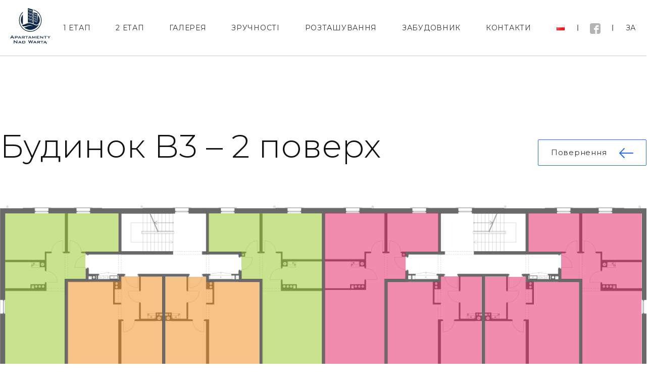

--- FILE ---
content_type: text/html; charset=UTF-8
request_url: https://apartamentynadwarta.pl/uk/floor/%D0%B1%D1%83%D0%B4%D0%B8%D0%BD%D0%BE%D0%BA-b3-2-%D0%BF%D0%BE%D0%B2%D0%B5%D1%80%D1%85/
body_size: 7393
content:
<!DOCTYPE html>
<html lang="uk">
<head>
	<meta charset="UTF-8">
	<link rel="pingback" href="https://apartamentynadwarta.pl/xmlrpc.php">
	<meta name="viewport" content="width=device-width, initial-scale=1.0">
	<title>Будинок B3 &#8211; 2 поверх &#8211; Квартири на річці Варта</title>
<meta name='robots' content='max-image-preview:large' />
<link rel="alternate" href="https://apartamentynadwarta.pl/uk/floor/%d0%b1%d1%83%d0%b4%d0%b8%d0%bd%d0%be%d0%ba-b3-2-%d0%bf%d0%be%d0%b2%d0%b5%d1%80%d1%85/" hreflang="uk" />
<link rel="alternate" href="https://apartamentynadwarta.pl/floor/budynek-b3-pietro-2/" hreflang="pl" />
<link rel='dns-prefetch' href='//fonts.googleapis.com' />
<link rel='dns-prefetch' href='//s.w.org' />
<link rel="alternate" type="application/rss+xml" title="Квартири на річці Варта &raquo; стрічка" href="https://apartamentynadwarta.pl/uk/feed/" />
<link rel="alternate" type="application/rss+xml" title="Квартири на річці Варта &raquo; Канал коментарів" href="https://apartamentynadwarta.pl/uk/comments/feed/" />
		<script type="text/javascript">
			window._wpemojiSettings = {"baseUrl":"https:\/\/s.w.org\/images\/core\/emoji\/13.1.0\/72x72\/","ext":".png","svgUrl":"https:\/\/s.w.org\/images\/core\/emoji\/13.1.0\/svg\/","svgExt":".svg","source":{"concatemoji":"https:\/\/apartamentynadwarta.pl\/wp-includes\/js\/wp-emoji-release.min.js?ver=5.8.12"}};
			!function(e,a,t){var n,r,o,i=a.createElement("canvas"),p=i.getContext&&i.getContext("2d");function s(e,t){var a=String.fromCharCode;p.clearRect(0,0,i.width,i.height),p.fillText(a.apply(this,e),0,0);e=i.toDataURL();return p.clearRect(0,0,i.width,i.height),p.fillText(a.apply(this,t),0,0),e===i.toDataURL()}function c(e){var t=a.createElement("script");t.src=e,t.defer=t.type="text/javascript",a.getElementsByTagName("head")[0].appendChild(t)}for(o=Array("flag","emoji"),t.supports={everything:!0,everythingExceptFlag:!0},r=0;r<o.length;r++)t.supports[o[r]]=function(e){if(!p||!p.fillText)return!1;switch(p.textBaseline="top",p.font="600 32px Arial",e){case"flag":return s([127987,65039,8205,9895,65039],[127987,65039,8203,9895,65039])?!1:!s([55356,56826,55356,56819],[55356,56826,8203,55356,56819])&&!s([55356,57332,56128,56423,56128,56418,56128,56421,56128,56430,56128,56423,56128,56447],[55356,57332,8203,56128,56423,8203,56128,56418,8203,56128,56421,8203,56128,56430,8203,56128,56423,8203,56128,56447]);case"emoji":return!s([10084,65039,8205,55357,56613],[10084,65039,8203,55357,56613])}return!1}(o[r]),t.supports.everything=t.supports.everything&&t.supports[o[r]],"flag"!==o[r]&&(t.supports.everythingExceptFlag=t.supports.everythingExceptFlag&&t.supports[o[r]]);t.supports.everythingExceptFlag=t.supports.everythingExceptFlag&&!t.supports.flag,t.DOMReady=!1,t.readyCallback=function(){t.DOMReady=!0},t.supports.everything||(n=function(){t.readyCallback()},a.addEventListener?(a.addEventListener("DOMContentLoaded",n,!1),e.addEventListener("load",n,!1)):(e.attachEvent("onload",n),a.attachEvent("onreadystatechange",function(){"complete"===a.readyState&&t.readyCallback()})),(n=t.source||{}).concatemoji?c(n.concatemoji):n.wpemoji&&n.twemoji&&(c(n.twemoji),c(n.wpemoji)))}(window,document,window._wpemojiSettings);
		</script>
		<style type="text/css">
img.wp-smiley,
img.emoji {
	display: inline !important;
	border: none !important;
	box-shadow: none !important;
	height: 1em !important;
	width: 1em !important;
	margin: 0 .07em !important;
	vertical-align: -0.1em !important;
	background: none !important;
	padding: 0 !important;
}
</style>
	<link rel='stylesheet' id='multi-basic-font-css'  href='//fonts.googleapis.com/css?family=Source+Sans+Pro&#038;display=swap&#038;ver=5.8.12' type='text/css' media='all' />
<link rel='stylesheet' id='multi-secondary-font-css'  href='//fonts.googleapis.com/css?family=Montserrat%3A700%2C600%2C400%2C300&#038;display=swap&#038;ver=5.8.12' type='text/css' media='all' />
<link rel='stylesheet' id='warta-basic-style-css'  href='https://apartamentynadwarta.pl/wp-content/themes/apartamenty-nad-warta/css/main.css?ver=5.8.12' type='text/css' media='all' />
<link rel='stylesheet' id='wp-block-library-css'  href='https://apartamentynadwarta.pl/wp-includes/css/dist/block-library/style.min.css?ver=5.8.12' type='text/css' media='all' />
<script type='text/javascript' src='https://apartamentynadwarta.pl/wp-includes/js/jquery/jquery.min.js?ver=3.6.0' id='jquery-core-js'></script>
<script type='text/javascript' src='https://apartamentynadwarta.pl/wp-includes/js/jquery/jquery-migrate.min.js?ver=3.3.2' id='jquery-migrate-js'></script>
<link rel="https://api.w.org/" href="https://apartamentynadwarta.pl/wp-json/" /><link rel="alternate" type="application/json" href="https://apartamentynadwarta.pl/wp-json/wp/v2/floor/1675" /><link rel="EditURI" type="application/rsd+xml" title="RSD" href="https://apartamentynadwarta.pl/xmlrpc.php?rsd" />
<link rel="wlwmanifest" type="application/wlwmanifest+xml" href="https://apartamentynadwarta.pl/wp-includes/wlwmanifest.xml" /> 
<meta name="generator" content="WordPress 5.8.12" />
<link rel="canonical" href="https://apartamentynadwarta.pl/uk/floor/%d0%b1%d1%83%d0%b4%d0%b8%d0%bd%d0%be%d0%ba-b3-2-%d0%bf%d0%be%d0%b2%d0%b5%d1%80%d1%85/" />
<link rel='shortlink' href='https://apartamentynadwarta.pl/?p=1675' />
<link rel="alternate" type="application/json+oembed" href="https://apartamentynadwarta.pl/wp-json/oembed/1.0/embed?url=https%3A%2F%2Fapartamentynadwarta.pl%2Fuk%2Ffloor%2F%25d0%25b1%25d1%2583%25d0%25b4%25d0%25b8%25d0%25bd%25d0%25be%25d0%25ba-b3-2-%25d0%25bf%25d0%25be%25d0%25b2%25d0%25b5%25d1%2580%25d1%2585%2F" />
<link rel="alternate" type="text/xml+oembed" href="https://apartamentynadwarta.pl/wp-json/oembed/1.0/embed?url=https%3A%2F%2Fapartamentynadwarta.pl%2Fuk%2Ffloor%2F%25d0%25b1%25d1%2583%25d0%25b4%25d0%25b8%25d0%25bd%25d0%25be%25d0%25ba-b3-2-%25d0%25bf%25d0%25be%25d0%25b2%25d0%25b5%25d1%2580%25d1%2585%2F&#038;format=xml" />
<link rel="icon" href="https://apartamentynadwarta.pl/wp-content/uploads/2020/02/cropped-phi_warta_granat-140x140.png" sizes="32x32" />
<link rel="icon" href="https://apartamentynadwarta.pl/wp-content/uploads/2020/02/cropped-phi_warta_granat-250x250.png" sizes="192x192" />
<link rel="apple-touch-icon" href="https://apartamentynadwarta.pl/wp-content/uploads/2020/02/cropped-phi_warta_granat-250x250.png" />
<meta name="msapplication-TileImage" content="https://apartamentynadwarta.pl/wp-content/uploads/2020/02/cropped-phi_warta_granat-500x500.png" />
	<!-- Google Tag Manager -->
<script>(function(w,d,s,l,i){w[l]=w[l]||[];w[l].push({'gtm.start':
new Date().getTime(),event:'gtm.js'});var f=d.getElementsByTagName(s)[0],
j=d.createElement(s),dl=l!='dataLayer'?'&l='+l:'';j.async=true;j.src=
'https://www.googletagmanager.com/gtm.js?id='+i+dl;f.parentNode.insertBefore(j,f);
})(window,document,'script','dataLayer','GTM-NZ5PZ9V');</script>
<!-- End Google Tag Manager -->
</head>
<body class="floor-template-default single single-floor postid-1675 wp-embed-responsive">
	<!-- Google Tag Manager (noscript) -->
	<noscript><iframe src="https://www.googletagmanager.com/ns.html?id=GTM-NZ5PZ9V"
	height="0" width="0" style="display:none;visibility:hidden"></iframe></noscript>
	<!-- End Google Tag Manager (noscript) -->	
<header class="site-header ">
    <div class="site-header-content">
        <a href="https://apartamentynadwarta.pl/uk/start-%d1%83%d0%ba%d1%80%d0%b0%d1%97%d0%bd%d1%81%d1%8c%d0%ba%d0%b0/" class="site-logo"><svg class="logo" xmlns="http://www.w3.org/2000/svg" id="b3e6b5a6-d48c-419b-b88d-aded0a7df6b0" data-name="Warstwa 1" viewBox="0 0 433.66 385.24"><defs/><path d="M123.21 145h.48c0 .37 1.73 36.57 20.05 36.57h1.29V77.63a101.41 101.41 0 00-21.92 63.13c0 1.42.03 2.84.1 4.24zM133.37 185.34a102.14 102.14 0 0012.81 20h2c2.34 0 4.7 0 7-.13 4.73-.19 9.42-.53 14.1-1.11a106.54 106.54 0 0013.82-2.59 60.65 60.65 0 006.71-2.14c1.17-.47 2.31-1 3.5-1.38s2.36-.82 3.56-1.19a69.09 69.09 0 0129.54-2.46 95.38 95.38 0 0114.36 3c3.94 1.14 7.77 2.48 11.57 4l.58.21 1.42.57h.14c-1.56-.34-38.67-8.16-58.42 2.09a134.63 134.63 0 01-35.69 12c-1 .26-2.06.5-3.09.73a101.86 101.86 0 00163.06-40.53c-5.52 8.39-12.44 14.72-20.32 17a22.6 22.6 0 01-6.43.87c-8.66 0-18.81-4-30.12-8.95h-.1c-.39-.16-.78-.34-1.17-.51-.92-.39-1.85-.8-2.78-1.21-2.39-1-4.79-2.1-7.19-3.12-11-4.66-22.11-8.88-33-10a66.53 66.53 0 00-20.61 1.43c-3.21.69-6.35 1.53-9.47 2.5-6 1.86-11.84 4.11-17.4 6.25-10.69 4.11-19.92 7.67-28 7.67a18.92 18.92 0 01-10.38-3z" class="e851910b-b89b-412d-ae5c-bebc37a8bcfc" transform="translate(-8.12 -9.02)"/><path d="M259.13 23.91V31A115.08 115.08 0 11145 58.19V49a121.68 121.68 0 10114.11-25z" class="e851910b-b89b-412d-ae5c-bebc37a8bcfc" transform="translate(-8.12 -9.02)"/><path d="M234.69 19.43L198.65 9v156a82.85 82.85 0 018.21-1.22 67.12 67.12 0 0113.07 0 88.5 88.5 0 0118.18 4.05c4.79 1.56 9.53 3.4 14.14 5.32V24.5zm-10.57 129.35l-4.49-1.21v-17.48l-16-4.47V121l20.52 5.73zm0-31.53l-4.49-1.25V98.56l-16-4.47v-4.67l20.52 5.73zm0-31.81l-4.49-1.21V66.75l-16-4.47v-4.67l20.52 5.73zm0-33.38l-4.49-1.21V33.37l-16-4.47v-4.67L224.12 30zm23.18 103l-4.49-1.21V136.4l-16-4.47v-4.67L247.3 133zm0-31.53l-4.49-1.21v-17.45l-16-4.47v-4.67l20.52 5.73zm0-31.81l-4.49-1.21V73.06l-16-4.47v-4.67l20.52 5.73zm0-33.38l-4.49-1.21V39.68l-16-4.47v-4.67l20.52 5.73zM308.59 84l-7.45 81.12V66.14l-42-12.14v122l3 1.31c14.16 6.19 27.52 12 36 9.56a19.2 19.2 0 002.95-1.12c12.78-6.06 25.65-26.42 25.65-45.37s-6.82-40.05-18.15-56.38zm-29.9 78l-3.61-1v-12.9l-11.83-3.3v-3.75l15.44 4.31V162zm0-24.09l-3.61-1V124l-11.83-3.3V117l15.44 4.31v16.61zm0-24.89l-3.61-1V99.15l-11.83-3.3V92.1l15.44 4.31V113zm0-24.64l-3.61-1V74.51l-11.83-3.3v-3.75l15.44 4.31v16.61zM296 166.63l-3.61-1v-12.9l-11.83-3.3v-3.75L296 150v16.61zm0-24.09l-3.61-1v-12.9l-11.83-3.3v-3.75l15.44 4.34v16.61zm0-24.89l-3.61-1v-12.9l-11.83-3.3v-3.72L296 101v16.61zM296 93l-3.61-1V79.14l-11.83-3.3v-3.75L296 76.4V93zM51.76 336.32h-8.37l-3.84-7H19.28l-3.72 7H8.12l18.1-32h7.19zm-15.31-12.77l-6.88-13-7.13 13zM89.45 321q0 5.08-6.14 5.08H66v10.23h-6.31V310.1h23.62a7.94 7.94 0 014.46 1c1.12.79 1.67 2.15 1.67 4.09V321zm-6-1.55v-2.73c0-1.4-1-2.11-2.91-2.11H66v6.94h14.59q2.91.01 2.91-2.09zM128.7 336.32h-7.19l-3.29-5.76h-17.36l-3.29 5.76h-6.39l15.56-26.22h6.14zm-13.08-10.54l-6.14-10.91-5.89 10.91zM167.69 336.32h-9.18l-11-9.92h-6v9.92h-6.32V310.1h23.62c4.09 0 6.14 1.7 6.14 5.08v6.2q0 3.84-3.29 4.71a36.07 36.07 0 01-6.45.31zM159 319.77v-3c0-1.4-1-2.11-2.91-2.11h-14.56v7.25h14.57q2.9-.04 2.9-2.14zM201.54 314.81h-12.71v21.51h-6.39v-21.51H169.8v-4.71h31.74v4.71zM238.74 336.32h-7.19l-3.29-5.76H210.9l-3.29 5.76h-6.39l15.56-26.22h6.14zm-13.08-10.54l-6.14-10.91-5.89 10.91zM281.15 336.32h-5.95v-18l-11.72 14.88h-1.24l-11.84-14.49v17.61h-5.15V310.1h5.15l12.83 15.56L276 310.1h5.15zM321.26 336.32H292.8V310.1H321v4.65h-21.7v5.7h12.6V325h-12.65v6.45h22zM362.92 336.32h-4.4l-22.2-17.67v17.67h-5.83V310.1h4.4l22.26 17.42V310.1h5.77zM403 314.81h-12.74v21.51h-6.39v-21.51h-12.65v-4.71H403v4.71zM441.78 310.1l-14.26 14.32v11.9h-6.38v-11.78l-14.32-14.45h8.62l9.36 9.79 9.49-9.79h7.49zM84.94 387.36h-5.07l-23.42-19.71a21.87 21.87 0 01-2.66-2.6c.21 2.06.31 3.69.31 4.88v17.43h-6.67v-31.89h5.07l22.43 18.79a34.75 34.75 0 013.65 3.46c-.21-3-.31-4.8-.31-5.5v-16.75h6.67zM132.27 387.36h-7.17l-3.28-5.75h-17.31l-3.28 5.75h-6.37l15.51-26.14h6.12zm-13-10.51L113.11 366l-5.87 10.88zM172.07 374.19q0 13.17-17.3 13.16h-16v-26.14h17.61q7 0 11.06 2.91 4.64 3.41 4.63 10.07zm-6.55-.3q0-8-9.09-8h-11.25v16.56h8.22c3.91 0 6.74-.45 8.47-1.36 2.44-1.29 3.65-3.7 3.65-7.2zM254.58 355.47l-12.3 31.89h-5l-8.78-22.06-8.9 22.06h-5.13l-12.3-31.89h7.66l8.1 21.38 8.47-21.38h5.19l8.65 21.38 7.76-21.38zM292.77 387.36h-7.17l-3.28-5.75H265l-3.28 5.75h-6.37l15.51-26.14H277zm-13-10.51L273.61 366l-5.87 10.88zM331.65 387.36h-9.15l-10.94-9.89h-6v9.89h-6.3v-26.14h23.54q6.12 0 6.12 5.07v6.18c0 2.56-1.09 4.12-3.28 4.7a35.86 35.86 0 01-6.43.31zm-8.65-16.5v-3c0-1.4-1-2.1-2.9-2.1h-14.53V373h14.52c1.91 0 2.91-.74 2.91-2.14zM365.39 365.91h-12.67v21.45h-6.36v-21.45h-12.61v-4.7h31.64v4.7zM402.47 387.36h-7.17l-3.3-5.75h-17.29l-3.28 5.75h-6.36l15.51-26.14h6.12zm-13-10.51L383.31 366l-5.87 10.88z" class="e851910b-b89b-412d-ae5c-bebc37a8bcfc" transform="translate(-8.12 -9.02)"/><path d="M395.15 386.62s-3.93 1.31-2.07 7.64h5.13s-2.51-4.69 1-6.65-4.06-.99-4.06-.99z" class="e851910b-b89b-412d-ae5c-bebc37a8bcfc" transform="translate(-8.12 -9.02)"/></svg></a>
        <input type="checkbox" name="menu-checkbox" id="menu-checkbox" class="mainmenu-checkbox" />
        <label class="mainmenu-toggle" for="menu-checkbox"><span>Menu</span></label>
        <nav class="mainmenu">
        <ul id="menu-menu-glowne-ua" class="menu"><li id="menu-item-1695" class="menu-item menu-item-type-post_type menu-item-object-page menu-item-1695"><a href="https://apartamentynadwarta.pl/uk/%d0%b5%d1%82%d0%b0%d0%bf-1/">1 етап</a></li>
<li id="menu-item-1696" class="menu-item menu-item-type-post_type menu-item-object-page menu-item-1696"><a href="https://apartamentynadwarta.pl/uk/2-%d0%b5%d1%82%d0%b0%d0%bf/">2 етап</a></li>
<li id="menu-item-1697" class="menu-item menu-item-type-post_type menu-item-object-page menu-item-1697"><a href="https://apartamentynadwarta.pl/uk/%d0%b3%d0%b0%d0%bb%d0%b5%d1%80%d0%b5%d1%8f/">Галерея</a></li>
<li id="menu-item-1698" class="menu-item menu-item-type-post_type menu-item-object-page menu-item-1698"><a href="https://apartamentynadwarta.pl/uk/%d0%b7%d1%80%d1%83%d1%87%d0%bd%d0%be%d1%81%d1%82%d1%96/">Зручності</a></li>
<li id="menu-item-1701" class="menu-item menu-item-type-post_type menu-item-object-page menu-item-1701"><a href="https://apartamentynadwarta.pl/uk/%d1%80%d0%be%d0%b7%d1%82%d0%b0%d1%88%d1%83%d0%b2%d0%b0%d0%bd%d0%bd%d1%8f/">Розташування</a></li>
<li id="menu-item-1700" class="menu-item menu-item-type-post_type menu-item-object-page menu-item-1700"><a href="https://apartamentynadwarta.pl/uk/%d0%b7%d0%b0%d0%b1%d1%83%d0%b4%d0%be%d0%b2%d0%bd%d0%b8%d0%ba/">Забудовник</a></li>
<li id="menu-item-1699" class="menu-item menu-item-type-post_type menu-item-object-page menu-item-1699"><a href="https://apartamentynadwarta.pl/uk/%d0%ba%d0%be%d0%bd%d1%82%d0%b0%d0%ba%d1%82%d0%b8/">Контакти</a></li>
<li id="menu-item-1875-pl" class="lang-item lang-item-13 lang-item-pl lang-item-first menu-item menu-item-type-custom menu-item-object-custom menu-item-1875-pl"><a href="https://apartamentynadwarta.pl/floor/budynek-b3-pietro-2/" hreflang="pl-PL" lang="pl-PL"><img src="[data-uri]" alt="Polski" width="16" height="11" style="width: 16px; height: 11px;" /></a></li>
<li class="menu-item menu-item-fb"><a href="https://www.facebook.com/pgdeweloper" class="fb-link"><svg class="icon-fb" xmlns="http://www.w3.org/2000/svg" viewBox="0 0 90 90"><path d="M90 15c0-7.9-7.1-15-15-15H15C7.1 0 0 7.1 0 15v60c0 7.9 7.1 15 15 15h30V56H34V41h11v-5.8C45 25.1 52.6 16 61.9 16H74v15H61.9c-1.3 0-2.9 1.6-2.9 4v6h15v15H59v34h16c7.9 0 15-7.1 15-15V15z"/></svg></a></li><li class="menu-item menu-item-phone"><a href="tel:0048669366924%20" class="phone-link trackable" data-alt="Зателефонуйте нам"><span>+48 669 366 924 </span> <svg xmlns="http://www.w3.org/2000/svg" class="icon-phone" viewBox="0 0 321.04 512"><defs/><path d="M95.48 0v512h321V0zm291 30v30.05h-261V30zm0 60.05V361.9h-261V90.05zm-261 392V391.9h261V482z" transform="translate(-95.48 0)"/><path d="M241 422h30v30h-30z" transform="translate(-95.48 0)"/></svg></a></li></ul>        </nav>
    </div>
</header>
<div class="site-content">
    <main class="page-content floor">
                    <a href="" class="button secondary button-back">Повернення <svg xmlns="http://www.w3.org/2000/svg" viewBox="0 0 31.49 22.14" class="icon-arrow-left"><path d="M10.28 26.48a1.11 1.11 0 001.59 0 1.12 1.12 0 000-1.57l-8-8h26.51a1.12 1.12 0 000-2.24H3.82l8-8a1.13 1.13 0 000-1.58 1.11 1.11 0 00-1.59 0L.33 15a1.1 1.1 0 000 1.57z" transform="translate(0 -4.67)"/></svg></a>
                <h1 class="page-title">Будинок B3 &#8211; 2 поверх</h1>

                                    <div class="floor-image map-image-container">
                        <img src="https://apartamentynadwarta.pl/wp-content/uploads/2021/07/z1-b3-II-pietro-wyciete.jpg" alt="" usemap="#floor-map" class="mapped" data-width="1400" />
                    </div>
                    <map name="floor-map" id="floor-map">
                                            <area shape="poly" coords="1389.43,404.85,1260.13,404.85,1260.13,208.5,1214.74,208.5,1214.74,149.57,1143.77,149.57,1143.77,66.28,1389.43,66.28,1389.43,404.85" alt="Квартира B3/2/M9A
трикімнатна
59,00 м<sup>2</sup>
<span class='status status-2'>Продано</span>" href="#" data-apartment-id="1650" data-key="ap1650" data-color="e41a61" />
                                            <area shape="poly" coords="1050.23,204.25,1138.56,204.25,1138.56,215.12,1253.52,215.12,1253.52,404.85,1050.23,404.85,1050.23,204.25" alt="Квартира B3/2/M10A
двокімнатний
41,53 м<sup>2</sup>
<span class='status status-2'>Продано</span>" href="#" data-apartment-id="1649" data-key="ap1649" data-color="e41a61" />
                                            <area shape="poly" coords="954.04,215.12,954.04,203.39,1042.74,203.39,1042.74,404.85,838.58,404.85,838.58,215.12,954.04,215.12" alt="Квартира B3/2/M11A
двокімнатний
41,53 м<sup>2</sup>
<span class='status status-2'>Продано</span>" href="#" data-apartment-id="1648" data-key="ap1648" data-color="e41a61" />
                                            <area shape="poly" coords="949.09,65.69,949.09,149.37,877.8,149.37,877.8,208.59,832.18,208.59,832.18,405.85,702.88,405.85,702.88,65.69,949.09,65.69" alt="Квартира B3/2/12A
трикімнатна
59,19 м<sup>2</sup>
<span class='status status-2'>Продано</span>" href="#" data-apartment-id="1647" data-key="ap1647" data-color="e41a61" />
                                            <area shape="poly" coords="696.95,66.28,696.95,405.68,567.94,405.68,567.94,208.85,522.42,208.85,522.42,149.77,451.29,149.77,451.29,66.28,696.95,66.28" alt="Квартира B3/2/M25B
трикімнатна
58,71 м<sup>2</sup>
<span class='status status-0'>Bільна</span>" href="#" data-apartment-id="1676" data-key="ap1676" data-color="94c61f" />
                                            <area shape="poly" coords="357.82,404.85,357.82,204.02,446.24,204.02,446.24,215.12,561.34,215.12,561.34,404.85,357.82,404.85" alt="Квартира B3/2/M26B
двокімнатний
41,53 м<sup>2</sup>
<span class='status status-1'>Зарезервовано</span>" href="#" data-apartment-id="1646" data-key="ap1646" data-color="f0850f" />
                                            <area shape="poly" coords="146.39,404.85,146.39,214.52,261.85,214.52,261.85,203.39,350.56,203.39,350.56,404.85,146.39,404.85" alt="Квартира B3/2/M27B
двокімнатний
41,53 м<sup>2</sup>
<span class='status status-1'>Зарезервовано</span>" href="#" data-apartment-id="1645" data-key="ap1645" data-color="f0850f" />
                                            <area shape="poly" coords="10.4,66.28,255.95,66.28,256.09,149.55,185.1,149.57,185.1,208.49,139.69,208.5,139.71,404.84,10.4,404.85,10.4,66.28" alt="Квартира B3/2/M28B
трикімнатна
59,00 м<sup>2</sup>
<span class='status status-0'>Bільна</span>" href="#" data-apartment-id="1644" data-key="ap1644" data-color="94c61f" />
                                        </map>
                                <div class="apartment-list"></div>
                    </main>
</div>

<footer class="site-footer">
    <div class="main-footer">
		        <address class="footer-section address">
            <p>вул. Пушкіна 63а<br />
62-030 Любонь</p>
        </address>
        <div class="footer-section contact">
            <p>
                        T: <a href="tel:0048669366924">+48 669 366 924 </a><br />
                                    E: <a href="mailto:biuro@pg-nieruchomosci.pl">biuro@pg-nieruchomosci.pl</a><br />
                        </p>
                        <p><a href="https://www.facebook.com/pgdeweloper" class="facebook"><svg xmlns="http://www.w3.org/2000/svg" class="icon-fb" viewBox="0 0 90 90"><path d="M90 15c0-7.9-7.1-15-15-15H15C7.1 0 0 7.1 0 15v60c0 7.9 7.1 15 15 15h30V56H34V41h11v-5.8C45 25.1 52.6 16 61.9 16H74v15H61.9c-1.3 0-2.9 1.6-2.9 4v6h15v15H59v34h16c7.9 0 15-7.1 15-15V15z"/></svg></a></p>
                    </div>
        <nav class="footer-section navigation">
            <ul id="menu-menu-stopka-ua-footer-menu-ua" class="menu"><li id="menu-item-1861" class="menu-item menu-item-type-post_type menu-item-object-page menu-item-home menu-item-1861"><a href="https://apartamentynadwarta.pl/uk/start-%d1%83%d0%ba%d1%80%d0%b0%d1%97%d0%bd%d1%81%d1%8c%d0%ba%d0%b0/">Start – Українська</a></li>
<li id="menu-item-1862" class="menu-item menu-item-type-post_type menu-item-object-page menu-item-1862"><a href="https://apartamentynadwarta.pl/uk/%d0%b5%d1%82%d0%b0%d0%bf-1/">1 етап</a></li>
<li id="menu-item-1863" class="menu-item menu-item-type-post_type menu-item-object-page menu-item-1863"><a href="https://apartamentynadwarta.pl/uk/2-%d0%b5%d1%82%d0%b0%d0%bf/">2 етап</a></li>
<li id="menu-item-1864" class="menu-item menu-item-type-post_type menu-item-object-page menu-item-1864"><a href="https://apartamentynadwarta.pl/uk/%d0%b3%d0%b0%d0%bb%d0%b5%d1%80%d0%b5%d1%8f/">Галерея</a></li>
<li id="menu-item-1865" class="menu-item menu-item-type-post_type menu-item-object-page menu-item-1865"><a href="https://apartamentynadwarta.pl/uk/%d0%b7%d1%80%d1%83%d1%87%d0%bd%d0%be%d1%81%d1%82%d1%96/">Зручності</a></li>
<li id="menu-item-1866" class="menu-item menu-item-type-post_type menu-item-object-page menu-item-1866"><a href="https://apartamentynadwarta.pl/uk/%d1%80%d0%be%d0%b7%d1%82%d0%b0%d1%88%d1%83%d0%b2%d0%b0%d0%bd%d0%bd%d1%8f/">Розташування</a></li>
<li id="menu-item-1867" class="menu-item menu-item-type-post_type menu-item-object-page menu-item-1867"><a href="https://apartamentynadwarta.pl/uk/%d0%b7%d0%b0%d0%b1%d1%83%d0%b4%d0%be%d0%b2%d0%bd%d0%b8%d0%ba/">Забудовник</a></li>
<li id="menu-item-1868" class="menu-item menu-item-type-post_type menu-item-object-page menu-item-1868"><a href="https://apartamentynadwarta.pl/uk/%d0%ba%d0%be%d0%bd%d1%82%d0%b0%d0%ba%d1%82%d0%b8/">Контакти</a></li>
</ul>        </nav>
    </div>
    <div class="footer-bottom">
        <ul id="menu-bottom-menu-ua" class="menu"><li id="menu-item-1869" class="menu-item menu-item-type-post_type menu-item-object-page menu-item-privacy-policy menu-item-1869"><a href="https://apartamentynadwarta.pl/uk/%d0%bf%d0%be%d0%bb%d1%96%d1%82%d0%b8%d0%ba%d0%b0-%d0%ba%d0%be%d0%bd%d1%84%d1%96%d0%b4%d0%b5%d0%bd%d1%86%d1%96%d0%b9%d0%bd%d0%be%d1%81%d1%82%d1%96/">Політика конфіденційності</a></li>
</ul>
    </div>
</footer>
<div class="tooltip"></div>
<script type='text/javascript' src='https://apartamentynadwarta.pl/wp-content/themes/apartamenty-nad-warta/js/min.js?ver=1' id='warta-basic-js'></script>
<script type='text/javascript' src='https://apartamentynadwarta.pl/wp-includes/js/wp-embed.min.js?ver=5.8.12' id='wp-embed-js'></script>

</body>
</html>


--- FILE ---
content_type: text/css
request_url: https://apartamentynadwarta.pl/wp-content/themes/apartamenty-nad-warta/css/main.css?ver=5.8.12
body_size: 7701
content:
@keyframes arrow-right{0%{transform:none}50%{transform:translateX(10px)}100%{transform:none}}@keyframes arrow-left{0%{transform:none}50%{transform:translateX(-10px)}100%{transform:none}}@keyframes spin{0%{-webkit-transform-style:preserve-3d;transform:rotate(0deg)}50%{-webkit-transform-style:preserve-3d;transform:rotate(180deg)}100%{-webkit-transform-style:preserve-3d;transform:rotate(360deg)}}*{margin:0;padding:0}html{overflow-y:scroll;overflow-x:hidden;min-height:100%;scroll-behavior:smooth}body{position:relative;-moz-osx-font-smoothing:grayscale;-webkit-font-smoothing:antialiased;color:#666;font:400 16px/26px "Source Sans Pro",sans-serif}strong,b{font-weight:700}img{max-width:100%;height:auto}dt{font-weight:700}ul[class]{list-style:none}a{color:#2667fe;transition:all .3s;text-decoration:none}a:hover{color:#111;text-decoration:none}a img{transition:all .3s}a *{cursor:pointer}address{font-style:normal}h1,h2,h3,h4,h5,h6{font-weight:300;font-family:"Montserrat",sans-serif;line-height:1.3em;color:#111}h2 strong{color:#003bc5}@media(min-width: 1200px){body{padding-top:110px}body.home{padding-top:0}h1{font-size:65px;line-height:78px}h2{font-size:45px;line-height:54px}h3{font-size:35px;line-height:42px}h4{font-size:28px;line-height:34px}h5{font-size:22px;line-height:26px}h6{font-size:18px;line-height:24px}}svg{transition:all .3s}svg path{transition:all .3s}input[type=checkbox]{-webkit-appearance:none;-moz-appearance:none;appearance:none;width:20px;height:20px;margin-right:10px;background:#fff url('data:image/svg+xml;utf8,<svg xmlns="http://www.w3.org/2000/svg" viewBox="0 0 512 369.4"><path fill="%23ffffff" d="M189.57 346.76L47 204.17l-47 47L189.57 440.7 512 118.27l-47-47z" transform="translate(0 -71.3)"/></svg>') no-repeat 50% 50%;background-size:0;border:1px solid #cdcdcd;border-radius:3px;transition:all .3s;outline:none;vertical-align:middle}input[type=checkbox]:checked{background-size:16px 12px;background-color:#f0850f;border-color:#f0850f}.site-header{position:sticky;top:0;z-index:20;border-bottom:1px solid #ccc;background:#fff;transition:all .3s}.site-header-content{display:flex;justify-content:space-between;align-items:center;height:80px;box-sizing:border-box;padding:0 20px;max-width:1700px;margin:0 auto;transition:all .3s}.site-header-content .site-logo{transition:all .3s}.site-header-content .site-logo .logo{width:80px;height:auto}.site-header-content .site-logo .logo path{fill:#0c2846;transition:all .3s}.site-header-content .site-logo:hover{transform:scale(1.05)}.site-header-content .site-logo:hover .logo path{fill:#003bc5}.mainmenu{position:absolute;top:0;left:0;width:100%;transition:transform .3s ease-in-out;transform:translateY(-100%);max-height:calc(100vh - 80px);background:#fff;overflow:auto}.mainmenu .menu{list-style:none;margin:0;padding:0}.mainmenu .menu-item{margin:0;padding:0;text-align:center}.mainmenu .menu-item a{display:block;border-bottom:1px solid #ccc;color:#333;font:400 14px/60px "Montserrat",sans-serif;text-transform:uppercase;letter-spacing:.7px;outline:none}.mainmenu .menu-item a.fb-link{justify-content:center;align-items:center}.mainmenu .menu-item a.fb-link .icon-fb{vertical-align:middle;display:inline-block;width:21px;height:21px}.mainmenu .menu-item a.fb-link .icon-fb path{fill:#b4b4b4}.mainmenu .menu-item a.fb-link:hover .icon-fb{transform:scale(1.05)}.mainmenu .menu-item a.fb-link:hover .icon-fb path{fill:#2667fe}.mainmenu .menu-item.current-menu-item a,.mainmenu .menu-item a:hover{color:#2667fe}.mainmenu .menu-item.menu-item-phone .icon-phone{display:inline-block;vertical-align:middle;width:19px;height:30px;margin:0 0 0 20px}.mainmenu .menu-item.menu-item-phone .icon-phone path{fill:#2667fe}.mainmenu .menu-item.menu-item-phone a:hover .icon-phone{transform:scale(1.05)}.mainmenu .menu-item.menu-item-phone a:hover .icon-phone path{fill:#2667fe}.mainmenu-checkbox{position:absolute;left:-99999px;opacity:0}.mainmenu-toggle{position:relative;display:block;width:80px;height:80px;cursor:pointer;background:#fff}.mainmenu-toggle:before,.mainmenu-toggle:after,.mainmenu-toggle span{display:block;position:absolute;left:50%;top:50%;width:35px;height:2px;background:#111;font-size:0;transition:all .3s;content:""}.mainmenu-toggle:hover:before,.mainmenu-toggle:hover:after,.mainmenu-toggle:hover span{background:#2667fe}.mainmenu-toggle:before,.mainmenu-toggle:after{transform-origin:0 50%}.mainmenu-toggle:before{transform:translate(-50%, -12px)}.mainmenu-toggle:after{transform:translate(-50%, 12px)}.mainmenu-toggle span{transform:translateX(-50%)}.mainmenu-checkbox:checked~.mainmenu{transform:translateY(81px)}.mainmenu-checkbox:checked~.mainmenu-toggle span{opacity:0}.mainmenu-checkbox:checked~.mainmenu-toggle:before{transform:translate(-50%, -12px) rotate(45deg)}.mainmenu-checkbox:checked~.mainmenu-toggle:after{transform:translate(-50%, 12px) rotate(-45deg)}@media(min-width: 1200px){.site-header{position:fixed;left:0;top:0;width:100%}.site-header-content{height:110px}.mainmenu-toggle{display:none}.mainmenu,.mainmenu-checkbox:checked~.mainmenu{transform:none;position:static;background:transparent;width:auto}.mainmenu .menu,.mainmenu-checkbox:checked~.mainmenu .menu{display:flex;align-items:stretch}.mainmenu .menu-item,.mainmenu-checkbox:checked~.mainmenu .menu-item{flex-shrink:0}.mainmenu .menu-item a,.mainmenu-checkbox:checked~.mainmenu .menu-item a{position:relative;line-height:110px;border:0;padding:0 25px}.mainmenu .menu-item.menu-item-fb,.mainmenu-checkbox:checked~.mainmenu .menu-item.menu-item-fb{position:relative}.mainmenu .menu-item.menu-item-fb:before,.mainmenu .menu-item.menu-item-fb:after,.mainmenu-checkbox:checked~.mainmenu .menu-item.menu-item-fb:before,.mainmenu-checkbox:checked~.mainmenu .menu-item.menu-item-fb:after{display:block;width:2px;height:12px;background:#111;opacity:.5;position:absolute;top:50%;content:"";transform:translateY(-50%)}.mainmenu .menu-item.menu-item-fb:before,.mainmenu-checkbox:checked~.mainmenu .menu-item.menu-item-fb:before{left:0}.mainmenu .menu-item.menu-item-fb:after,.mainmenu-checkbox:checked~.mainmenu .menu-item.menu-item-fb:after{right:0}.site-header.home{background:transparent;border-bottom:0}.site-header.home .site-header-content{height:190px}.site-header.home .site-logo .logo{width:146px}.site-header.home .site-logo .logo path{fill:#fff;box-shadow:1.4px 1.4px 7px rgba(0,0,0,.4)}.site-header.home .site-logo:hover{transform:none}.site-header.home .site-logo:hover .logo path{fill:#fff}.site-header.home .mainmenu .menu-item a,.site-header.home .mainmenu-checkbox:checked~.mainmenu .menu-item a{line-height:110px;color:#fff;text-shadow:1.4px 1.4px 7px rgba(0,0,0,.4)}.site-header.home .mainmenu .menu-item a:hover,.site-header.home .mainmenu-checkbox:checked~.mainmenu .menu-item a:hover{color:#2667fe}.site-header.home .mainmenu .menu-item.menu-item-fb:before,.site-header.home .mainmenu .menu-item.menu-item-fb:after,.site-header.home .mainmenu-checkbox:checked~.mainmenu .menu-item.menu-item-fb:before,.site-header.home .mainmenu-checkbox:checked~.mainmenu .menu-item.menu-item-fb:after{background:#fff;box-shadow:1.4px 1.4px 7px rgba(0,0,0,.4)}.site-header.home .mainmenu .menu-item.menu-item-fb .fb-link .icon-fb path,.site-header.home .mainmenu-checkbox:checked~.mainmenu .menu-item.menu-item-fb .fb-link .icon-fb path{fill:#fff;box-shadow:1.4px 1.4px 7px rgba(0,0,0,.4)}.site-header.home .mainmenu .menu-item.menu-item-fb .fb-link:hover .icon-fb path,.site-header.home .mainmenu-checkbox:checked~.mainmenu .menu-item.menu-item-fb .fb-link:hover .icon-fb path{fill:#2667fe}.site-header.home .mainmenu .menu-item.menu-item-phone .icon-phone path,.site-header.home .mainmenu-checkbox:checked~.mainmenu .menu-item.menu-item-phone .icon-phone path{fill:#fff;box-shadow:1.4px 1.4px 7px rgba(0,0,0,.4)}.site-header.home .mainmenu .menu-item.menu-item-phone a:hover .icon-phone path,.site-header.home .mainmenu-checkbox:checked~.mainmenu .menu-item.menu-item-phone a:hover .icon-phone path{fill:#2667fe}}.page-content{box-sizing:border-box;margin:50px auto;padding:0 20px;max-width:100%}.page-content h1,.page-content h2,.page-content h3,.page-content h4,.page-content h5,.page-content h6{clear:both}.page-content h1{margin:0 0 .5em}.page-content h1.page-title strong{color:#003bc5}.page-content h2,.page-content h3,.page-content h4,.page-content h5,.page-content h6{margin:1.5em 0 .5em}.page-content ul,.page-content ol{margin:2em 0}.page-content p{margin:1.5em 0}.page-content li{margin:.5em 0 .5em 1em;padding-left:20px}.page-content .page-intro{margin:0 0 50px;font-size:17px}.page-content .page-thumbnail{margin:50px 0}.page-content .wp-block-image figure{margin-bottom:1.5em}.page-content .wp-block-image figure.alignleft,.page-content .wp-block-image figure.alignright{float:none;text-align:center}.page-content .wp-block-table{max-width:100%;overflow:auto;margin:1.5em 0}.home .page-content{margin-top:0}@media(min-width: 900px){.page-content h1,.page-content h2,.page-content h3,.page-content h4,.page-content h5,.page-content h6,.page-content p,.page-content ul,.page-content ol,.page-content .wp-block-table{max-width:1050px}.page-content .wp-block-image figure{margin-bottom:1.5em}.page-content .wp-block-image figure.alignleft{float:left;margin-right:30px;text-align:left}.page-content .wp-block-image figure.alignright{float:right;margin-left:30px;text-align:left}}@media(min-width: 1200px){.page-content{max-width:1168px;margin:140px auto;padding:0}.page-content .page-thumbnail{width:1410px;max-width:100vw;position:relative;left:50%;transform:translateX(-50%)}.page-content .alignfull{position:relative;left:50%;transform:translateX(-50%);width:100vw}.content-start{position:relative;transform:translateY(-200px)}}.col{margin:0;padding:15px;flex-shrink:0;box-sizing:border-box}.columns{margin:0 -15px}@media(min-width: 600px){.col2,.col3,.col4{width:50%;flex-shrink:0}.columns{display:flex;flex-wrap:wrap;align-items:stretch}}@media(min-width: 900px){.col3{width:33.333%}.col4{width:25%}}.site-footer{padding:20px 20px 0;border-top:1px solid #d6d6d6}.main-footer{max-width:1170px;margin:0 auto}.footer-section{padding:1 0px 0;text-align:center}.footer-section.contact p{margin-bottom:20px}.footer-section.contact a{text-decoration:underline}.footer-section.contact a .icon-fb{vertical-align:middle;display:inline-block;width:21px;height:21px}.footer-section.contact a .icon-fb path{fill:#111}.footer-section.contact a:hover .icon-fb{transform:scale(1.1)}.footer-section.contact a:hover .icon-fb path{fill:#2667fe}.footer-section .menu{padding:0;list-style:none}.footer-section .menu-item{margin:0 0 1em}.footer-section .menu-item a{color:#666}.footer-section .menu-item a:hover{color:#2667fe}.footer-bottom{position:relative;max-width:1170px;margin:0 auto;display:flex;justify-content:space-between;line-height:74px}.footer-bottom:before{display:block;width:100vw;height:1px;background:#d6d6d6;position:absolute;left:50%;top:0;transform:translateX(-50%);content:""}.footer-bottom .menu{display:flex;align-items:stretch;justify-content:center;margin:0;padding:0;list-style:none}.footer-bottom .menu-item{margin:0;padding-right:20px}.footer-bottom .menu-item a{color:#666}.footer-bottom .menu-item a:hover{color:#2667fe}.footer-bottom .credits{margin:0}.footer-bottom .credits a{text-decoration:underline}@media(min-width: 900px){.main-footer{display:flex;padding:30px 0}.footer-section{flex-shrink:0;text-align:left;width:33.333%;padding:0 20px 0 0}}@media(min-width: 1200px){.main-footer{padding:80px 0}.footer-section{width:25%}.footer-section.navigation{width:50%}.footer-section.navigation .menu{column-count:2}}table{border-collapse:collapse;border:0}tr:nth-of-type(2n){background:#f2f2f2}td{border:1px solid #e5e5e5;text-align:center;padding:15px}td:first-child{border-left:0}td:last-child{border-right:0}thead td,th{padding:20px 15px;background:#002c91;color:#fff;font:400 14px/22px "Montserrat",sans-serif;text-transform:uppercase;border-left:1px solid rgba(255,255,255,.2)}thead td:first-child,th:first-child{border-left:0}@media(min-width: 900px){td{padding:20px}thead td,th{padding:20px 15px}}.gallery{display:flex;flex-wrap:wrap;margin:75px -5px}.gallery .gallery-item{margin:0;padding:5px;max-width:100%}.gallery .gallery-item.mobile{box-sizing:border-box;max-width:50%}.gallery .gallery-item img{display:block}.gallery .gallery-item a:hover img{opacity:.75}.gallery .gallery-item.icon{width:250px;height:250px;display:flex;align-items:center;justify-content:center;flex-shrink:0;border:5px solid #fff}.gallery .gallery-item.icon svg{max-width:90px;max-height:90px;width:90px;height:auto}.gallery .gallery-item.icon.icon1{background:#013cc5}.gallery .gallery-item.icon.icon1 path{fill:#fff}.gallery .gallery-item.icon.icon2{background:#eee}.gallery .gallery-item.icon.icon2 path{fill:#2667fe}.gallery .gallery-item.icon.icon3{background:#eee}.gallery .gallery-item.icon.icon3 path{fill:#013cc5}.gallery .gallery-item.icon.icon4{background:#002c91}.gallery .gallery-item.icon.icon4 path{fill:#fff}@media(min-width: 1200px){.page-content .gallery,.gallery{margin:75px 0;position:relative;width:1440px;max-width:100vW;left:50%;transform:translateX(-50%)}.page-content .gallery .gallery-item,.gallery .gallery-item{padding:15px}.page-content .gallery .gallery-item.icon,.gallery .gallery-item.icon{padding:0;border:15px solid #fff}}.page-content .wp-block-gallery{margin:45px 0}.page-content .wp-block-gallery .blocks-gallery-grid{display:flex;flex-wrap:wrap;justify-content:center}.page-content .wp-block-gallery .blocks-gallery-item{box-sizing:border-box;width:50%;padding:15px;margin:0}.page-content .wp-block-gallery .blocks-gallery-item figure{position:relative}.page-content .wp-block-gallery .blocks-gallery-item figcaption{box-sizing:border-box;padding:15px;background:rgba(255,255,255,.9);color:#111;opacity:0;transition:opacity .3s}.page-content .wp-block-gallery .blocks-gallery-item:hover figcaption{opacity:1}@media(min-width: 900px){.page-content .wp-block-gallery.columns-3 .blocks-gallery-item{width:33.333%;margin:0}.page-content .wp-block-gallery.columns-4 .blocks-gallery-item{width:25%;margin:0}}.button{display:inline-block;padding:0 12px;color:#fff;background:#2667fe;border:0;color:#fff;font:400 12px/60px "Montserrat",sans-serif;letter-spacing:.75px;border-radius:2px;outline:none;white-space:nowrap;transition:all .3s}.button svg{vertical-align:middle;width:20px;margin-left:10px}.button svg path{fill:#fff}.button:hover{color:#fff;background:#003bc5}.button:hover svg{animation:arrow-right infinite ease-in-out .75s}.button:hover svg path{fill:#fff}.button.secondary{border:1px solid #2667fe;background:#fff;color:#333;line-height:50px}.button.secondary svg path{fill:#2667fe}.button.secondary:hover{color:#fff;background:#003bc5}.button.secondary:hover svg{animation:none}.button.secondary:hover svg path{fill:#fff}@media(min-width: 600px){.button{padding:0 25px;font-size:15px}.button svg{width:28px;margin-left:20px}}.contact-box{position:relative;background:#002c91;color:#fff;box-sizing:border-box;width:100%;margin:75px auto;padding:30px 20px 20px}.contact-box .icon-waves{position:absolute;right:0;top:30px;opacity:.2;width:140px;height:auto;pointer-events:none;display:block}.contact-box .icon-waves path{fill:#fff}.contact-box-title{font:600 18px/24px "Montserrat",sans-serif;color:#fff;margin:0}.contact-box-subtitle{font:300 18px/24px "Montserrat",sans-serif;color:#fff;margin:0 0 20px}.contact-box-section{position:relative;padding-left:75px;font-size:15px;line-height:1.5em}.contact-box-section .icon-marker,.contact-box-section .icon-clock,.contact-box-section .icon-phone,.contact-box-section .icon-email{position:absolute;left:15px;top:15px;width:auto;height:auto;max-width:40px;max-height:40px}.contact-box-section .icon-marker path,.contact-box-section .icon-clock path,.contact-box-section .icon-phone path,.contact-box-section .icon-email path{fill:#fff}.contact-box-section .icon-marker{left:20px}.contact-box-section .icon-phone{left:22px}.contact-box-section .icon-email{top:22px}.contact-box-section .button{margin-top:14px;line-height:50px;background:#fff;color:#333}.contact-box-section .button svg path{fill:#2667fe}.contact-box-section .button:hover{color:#fff;background:#003bc5}.contact-box-section .button:hover svg path{fill:#fff}.contact-box-section-title{margin:0;padding:9px 0;color:#fff;font:600 16px/22px "Montserrat",sans-serif}.cta-box .contact-box-title,.cta-box .contact-box-subtitle{margin:0}.cta-box .contact-box-title{clear:none}.cta-box .cta{display:flex;flex-wrap:wrap}.cta-box .cta .contact-box-section:not(:last-child){margin-right:40px}.cta-box .cta .button{vertical-align:middle;margin-top:0}.cta-box .cta .icon-phone{top:5px}.cta-box .cta .icon-email{top:12px}.cta-box .cta-image{display:none}@media(min-width: 900px){.contact-box{margin:150px auto;max-width:1410px;padding:30px}.contact-box-title,.contact-box-subtitle{font-size:28px;line-height:39px}.contact-box-subtitle{margin-bottom:40px}.cta-box .cta-image{display:block;float:right;position:relative;top:85px;transform:translateY(-50%)}}@media(min-width: 1200px){.contact-box{padding:40px 60px}}.slider{position:relative;margin:0;overflow:hidden}.page-content .slider{margin-left:-20px;margin-right:-20px}.slider-content{display:flex}.slide{flex-shrink:0;position:relative;width:100vw}.slide:before{display:block;width:100%;height:100%;background:rgba(0,0,0,.2);position:absolute;z-index:1;left:0;top:0;content:""}.slide img{display:block;position:relative;z-index:0;width:100%;height:auto;margin:0 auto}.slide-content{position:absolute;z-index:2;left:20px;bottom:20px;text-shadow:1.4px 1.4px 7px rgba(0,0,0,.4);max-width:calc(100% - 40px)}.slide-content p:not(.slide-cta){display:none}.slide-content p.slide-cta{margin:1em 0 0}.slide-content .button{line-height:40px;text-shadow:none}.slide-title{color:#fff;font:600 16px/1.25em "Montserrat",sans-serif;margin:0}.slide-title span{display:block;font-weight:300}.slider-nav{display:none}@media(min-width: 600px){.slide-content p:not(.slide-cta){display:block;font-size:16px;line-height:1.25em;max-width:calc(100% - 40px);margin:1em 0;color:#ebebeb}.slide-title{font-size:22px}}@media(min-width: 900px){.slide-content p:not(.slide-cta){font-size:19px;margin:.5em 0 1.5em}.slide-content .button{line-height:60px}.slide-title{font-size:40px}}@media(min-width: 1200px){.slide-content{box-sizing:border-box;left:50%;bottom:90px;width:100%;max-width:1700px;padding:0 20px;transform:translate3d(0, 0, 0) translateX(-50%)}.slide-content p:not(.slide-cta){line-height:1.5em}.slide-content .slide-title{font-size:67px;max-width:100%}.page-content .slider{margin-left:0;margin-right:0}.slider-nav{display:flex;justify-content:flex-end;align-items:center;position:absolute;right:0;bottom:80px;z-index:10;box-sizing:border-box;padding-right:20px;color:#fff;font:400 25px/1em "Montserrat",sans-serif;text-shadow:1.4px 1.4px 7px rgba(0,0,0,.4)}.slider-nav .slide-count{align-self:flex-start}.slider-nav .slide-number{padding-right:15px;font-size:60px}.slider-nav .slider-arrow{display:flex;flex-shrink:0;justify-content:center;align-items:center;width:90px;height:50px}.slider-nav .slider-arrow svg{width:28px;height:60px;flex-shrink:0}.slider-nav .slider-arrow svg path{fill:#fff;box-shadow:1.4px 1.4px 7px rgba(0,0,0,.4)}.slider-nav .slider-prev:hover .icon-arrow-left{animation:arrow-left infinite ease-in-out .75s}.slider-nav .slider-next:hover .icon-arrow-right{animation:arrow-right infinite ease-in-out .75s}}@media(min-width: 1740px){.slider-nav{right:50%;transform:translateX(850px)}}.read-more{font:400 15px/18px "Montserrat",sans-serif;letter-spacing:.75px}.read-more svg{display:inline-block;vertical-align:middle;width:28px;height:16px;margin-left:15px}.read-more svg path{fill:#2667fe}.read-more:hover{color:#111}.read-more:hover svg{animation:arrow-right infinite ease-in-out .75s}.read-more:hover svg path{fill:#111}.page-content .read-more-button{margin:50px auto 75px;text-align:center}@media(min-width: 1200px){.page-content .read-more-button{margin:75px auto 150px}}.welcome,.wp-block-columns.welcome{margin:75px 0}.welcome .part1,.wp-block-columns.welcome .part1{font:300 20px/1.5em "Montserrat",sans-serif;color:#111}.welcome .part1 strong,.wp-block-columns.welcome .part1 strong{font-weight:700;color:#003bc5}@media(min-width: 900px){.welcome,.wp-block-columns.welcome{display:flex}.welcome .part1,.welcome .part2,.wp-block-columns.welcome .part1,.wp-block-columns.welcome .part2{width:50%;box-sizing:border-box}.welcome .part1,.wp-block-columns.welcome .part1{padding-right:15px;font-size:30px}.welcome .part1 p::before,.wp-block-columns.welcome .part1 p::before{content:"";display:block;height:0;width:0;margin-top:calc((1 - 1.5) * 0.5em)}.welcome .part2,.wp-block-columns.welcome .part2{padding-left:15px}}@media(min-width: 1200px){.welcome,.wp-block-columns.welcome{margin:150px 0}.welcome .part1,.wp-block-columns.welcome .part1{width:60%;font-size:45px;line-height:1.4em;padding-right:30px}.welcome .part2,.wp-block-columns.welcome .part2{width:40%;padding-left:30px}.welcome .part1 *:first-child,.welcome .part2 *:first-child,.wp-block-columns.welcome .part1 *:first-child,.wp-block-columns.welcome .part2 *:first-child{margin-top:0}.welcome .part1 *:last-child,.welcome .part2 *:last-child,.wp-block-columns.welcome .part1 *:last-child,.wp-block-columns.welcome .part2 *:last-child{margin-bottom:0}}.photo-bar{display:flex;justify-content:space-between;align-items:center}.photo-bar .photo-bar-section{display:flex;max-width:780px;align-items:flex-start}.photo-bar .photo-bar-section.photos1{justify-content:flex-start;padding-bottom:30px}.photo-bar .photo-bar-section.photos2{padding-top:30px;justify-content:flex-end}.photo-bar .photobar-image2,.photo-bar .photobar-image4{padding-top:30px}.photo-bar .icon-waves{display:none}@media(min-width: 900px){.photo-bar{position:relative;left:50%;width:100vw;transform:translate3d(0, 0, 0) translateX(-50%)}.photo-bar .icon-waves{display:block;width:93px;height:auto}.photo-bar .icon-waves path{fill:#2667fe}}.highlights{margin:75px auto}.highlights .highlights-title{margin-bottom:0;margin-left:auto;margin-right:auto}.highlights .highlights-title,.highlights .highlights-title+p{text-align:center;margin-left:auto;margin-right:auto}.highlights .columns{margin-top:50px}.highlights .highlights-section{display:flex;justify-content:space-between;align-items:flex-start}.highlights .highlights-section-icon{display:flex;align-items:center;justify-content:center;flex-shrink:0;flex-grow:0;margin-right:34px;width:60px;height:60px}.highlights .highlights-section-icon svg{max-width:100%;max-height:100%;width:60px;height:auto}.highlights .highlights-section-icon svg path{fill:#2667fe}.highlights .highlights-section-title{margin:0;font:600 16px/26px "Montserrat",sans-serif;color:#333}.highlights .highlights-section-title+p{margin-top:.5em}@media(min-width: 900px){.highlights{margin:150px auto}}.location-picture{display:none}@media(min-width: 600px){.location-picture{display:block;margin:75px 0}.location-picture img{display:block;margin:0 auto}}@media(min-width: 1200px){.location-picture{position:relative;margin:150px 0;width:100vw;left:50%;transform:translate3d(0, 0, 0) translateX(-50%)}}.apartment-filters{position:relative;background:#002c91;color:#fff;box-sizing:border-box;width:100%;margin:0 auto 75px;padding:20px 15px;font:400 15px/18px "Source Sans Pro",sans-serif}.apartment-filters .icon-waves{position:absolute;right:0;top:30px;opacity:.2;width:140px;height:auto;pointer-events:none;display:block}.apartment-filters .icon-waves path{fill:#fff}.apartment-filters .filter{margin:0 0 30px;padding:0 15px}.apartment-filters .filter input[type=checkbox]{border-color:#6581be;background-color:transparent}.apartment-filters .filter input[type=checkbox]:checked{background-color:#f0850f;border-color:#f0850f}.apartment-filters .filter.filter-range{flex-shrink:0}.apartment-filters .filter.filter-range .filter-value{width:180px}.apartment-filters .filter-title{margin:0 0 20px;color:#fff;font:400 14px/17px "Montserrat",sans-serif}.apartment-filters .submit{position:absolute;bottom:-30px;right:30px}.apartment-filters .checkbox-list{display:flex;flex-wrap:wrap;margin:0;padding:0}.apartment-filters .checkbox-list li{margin:0 20px 20px 0}.apartment-filters .checkbox-list label{font-size:15px}.apartment-filters .ui-slider-horizontal{background:#fff;width:180px;height:3px}.apartment-filters .ui-slider-horizontal .ui-slider-handle{cursor:pointer;background:#f0850f;border-radius:50%;width:12px;height:12px}.apartment-filters .ui-slider-horizontal .ui-slider-range{height:3px;background:#f0850f}.apartment-filters .filter-value{color:#fff;text-align:center;margin:0;padding:0 0 15px}@media(min-width: 600px){.apartment-filters{display:flex;flex-wrap:wrap}}@media(min-width: 900px){.apartment-filters{margin:75px auto 110px;max-width:1410px}}@media(min-width: 1200px){.apartment-filters{padding:40px 45px 10px}.apartment-filters .submit{right:60px}}.apartment-search{border-top:1px solid #ccc;text-align:center}.apartment-search .page-content{margin-bottom:50px}.apartment-search .apartment-search-image{position:relative;background:linear-gradient(to top, #eee 0%, #eee 500px, transparent 500px, transparent 100%);text-align:center}.apartment-search .apartment-search-image img{display:block}.apartment-search .badge{display:none}.page-template-apartment-list .apartment-search{border-top:0}@media(min-width: 900px){.apartment-search .badge{display:flex;flex-direction:column;align-items:center;justify-content:center;width:240px;height:240px;position:absolute;z-index:2;left:50%;top:50%;transform:translate(300px, -25%);background:#f0850f;color:#fff;font:300 18px/1.5em "Montserrat",sans-serif;border-radius:50%}.apartment-search .badge span,.apartment-search .badge strong{display:block;line-height:1em}.apartment-search .badge .badge-text{line-height:1.5em}.apartment-search .badge .badge-number{font-size:80px}}.apartment-list{margin:75px auto;padding:0 20px}.apartment-list .apartment{box-sizing:border-box;margin:0 0 20px;padding:30px;border:1px solid #cdcdcd;font-size:14px;font-family:"Montserrat",sans-serif;line-height:1.5em}.apartment-list .apartment-name{margin:0;font-size:16px;line-height:1.75em;font-weight:400;color:#333}.apartment-list .apartment-status{font-weight:300;margin:0}.apartment-list .apartment-section{box-sizing:border-box;padding:0 0 30px}.apartment-list .apartment-thumbnail-large{display:none}.apartment-list .apartment-details{margin:0 0 20px;padding:0}.apartment-list .apartment-details ul{margin:0;padding:0;list-style:none}.apartment-list .apartment-details li{display:flex;margin:0;padding:0;font-weight:300}.apartment-list .apartment-details li.price{padding-top:20px}.apartment-list .apartment-details sup{font-size:.75em}.apartment-list .apartment-details .apartment-details-label{font-weight:400;flex-shrink:0}.apartment-list .apartment-price{color:#2167fe}.apartment-list .apartment-price b{font-size:26px;font-weight:600}.apartment-list .apartment-details-label{display:inline-block;width:110px;color:#333}.apartment-list .button{margin-bottom:10px}.apartment-list .button.download .icon-arrow-right{transform:rotate(90deg)}.page-template-apartment-list .page-content{margin-bottom:40px}.status-0{color:#94c61f}.status-1{color:#f0850f}.status-2{color:#e41b62}@media(min-width: 600px){.apartment-list .apartment{overflow:hidden}.apartment-list .apartment-section{float:left;clear:left;padding-right:30px}.apartment-list .apartment-section.apartment-details{float:none;clear:none;overflow:hidden;padding:0}.apartment-list .button{margin-bottom:0}}@media(min-width: 900px){.apartment-list{margin:110px auto 150px;max-width:1410px}.apartment-list .apartment{padding:50px;display:flex;align-items:flex-start;overflow:visible;position:relative;min-height:200px}.apartment-list .apartment-section{float:none;clear:none;padding-bottom:0;flex-shrink:0}.apartment-list .apartment-section.apartment-details{display:flex;align-items:flex-start;flex-wrap:wrap;flex-shrink:1;width:100%}.apartment-list .apartment-section.apartment-details ul{width:50%}.apartment-list header.apartment-section{width:250px}.apartment-list .apartment-thumbnail{position:relative}.apartment-list .apartment-thumbnail .apartment-thumbnail-large{display:block;opacity:0;pointer-events:none;position:absolute;left:140px;top:0;z-index:2;width:600px;background:#fff;padding:20px;box-shadow:5px 5px 18px rgba(0,0,0,.34);transition:opacity .3s}.apartment-list .apartment-thumbnail .apartment-thumbnail-large:before{display:block;position:absolute;left:-15px;top:10px;width:15px;height:15px;transform-origin:50% 50%;transform:rotate(45deg) translateX(50%);background:#fff;border-style:solid;border-color:#dedede;border-width:0 0 1px 1px;content:""}.apartment-list .apartment-thumbnail:hover .apartment-thumbnail-large{opacity:1}.apartment-list .buttons{position:absolute;right:20px;bottom:20px;white-space:nowrap}.apartment-list .buttons .button{margin-left:10px;line-height:50px}.apartment-list .buttons .button.secondary{line-height:48px}}@media(min-width: 1200px){.apartment-list{padding:0}.apartment-list .apartment-section{padding-right:50px}.apartment-list .apartment-section.apartment-details ul{width:33.333%}.apartment-list .apartment-section.apartment-details li{display:list-item}.apartment-list .apartment-section.apartment-details li.price{padding-top:0}}.contact-form textarea,.contact-form input:not([type=checkbox]){box-sizing:border-box;display:block;width:100%;margin:0 0 20px;padding:15px 20px;color:#666;background:#fff;border:1px solid #cdcdcd;border-radius:3px;font-family:"Source Sans Pro",sans-serif;transform:all .3s;outline:none;-webkit-appearance:none}.contact-form textarea:focus,.contact-form input:not([type=checkbox]):focus{border-color:#2667fe}.contact-form textarea:last-child,.contact-form input:not([type=checkbox]):last-child{margin-bottom:0}.contact-form textarea{min-height:200px}.contact-form input[type=checkbox]{box-sizing:border-box;flex-shrink:0;flex-grow:0;outline:none}.contact-form .msg{width:100%;flex-shrink:0;margin:0 0 20px}.contact-form .msg .main-msg{font-weight:900}.contact-form .msg.success{color:#2667fe}.contact-form .msg.error{color:#e41a61}.contact-form .contact-form-info,.contact-form .contact-form-message{margin-bottom:20px}.contact-form .rodo{display:flex;align-items:flex-start;margin-top:0;margin-bottom:40px;font-size:14px;line-height:17px}.contact-map{max-width:1410px;margin:75px auto}.contact-map iframe{width:100%}.recaptcha{margin-bottom:20px}@media(min-width: 900px){.contact-sections{display:flex;justify-content:space-between;align-items:flex-start}.contact-sections .contact-info{box-sizing:border-box;width:360px;padding-right:30px;flex-shrink:0}.contact-sections .contact-info p:first-child{margin-top:0}}@media(min-width: 1200px){.contact.page-content{max-width:1170px}.contact-form{display:flex;align-items:stretch;flex-wrap:wrap}.contact-form .contact-form-info{box-sizing:border-box;padding-right:30px;width:360px}.contact-form .contact-form-message{width:450px;flex-shrink:0}.contact-form textarea{max-width:100%;min-width:100%;max-height:100%;min-height:100%;width:100%;height:100%}.contact-form .rodo{display:flex;align-items:flex-start;width:100%;flex-shrink:0}.contact-form .contact-form-submit{display:flex;justify-content:space-between;align-items:flex-start;width:100%;flex-shrink:0}.contact-map{margin:150px auto}}.floor .button-back{float:right}.floor .button-back:hover svg{animation:arrow-left infinite ease-in-out .75s}.floor .page-title{clear:left}.floor .floor-image{clear:both}.floor .apartment-list{margin-top:40px}@media(min-width: 1200px){.page-content.floor{max-width:1400px;margin:140px auto;padding:0}.page-content.floor .apartment-list{margin-top:40px}.page-content.floor .button-back{position:relative;top:26px}}.tooltip{position:absolute;display:none;z-index:5;box-sizing:border-box;padding:20px;font:400 15px/1.2em "Montserrat",sans-serif;background:#111;border-radius:3px;color:#fff;white-space:pre-wrap;letter-spacing:.75px;transform:translate3d(0, 0, 0) translate(-100%, -50%);pointer-events:none}.tooltip:before{display:block;position:absolute;right:-7px;top:50%;transform-origin:50% 50%;transform:translateY(-50%) rotate(45deg);background:#111;width:15px;height:15px;content:""}.apartment-search-image>div{margin:0 auto}.slick-slider{position:relative;display:block;box-sizing:border-box;-webkit-user-select:none;-moz-user-select:none;-ms-user-select:none;user-select:none;-webkit-touch-callout:none;-khtml-user-select:none;-ms-touch-action:pan-y;touch-action:pan-y;-webkit-tap-highlight-color:transparent}.slick-list{position:relative;display:block;overflow:hidden;margin:0;padding:0}.slick-list:focus{outline:none}.slick-list.dragging{cursor:pointer;cursor:hand}.slick-slider .slick-track,.slick-slider .slick-list{-webkit-transform:translate3d(0, 0, 0);-moz-transform:translate3d(0, 0, 0);-ms-transform:translate3d(0, 0, 0);-o-transform:translate3d(0, 0, 0);transform:translate3d(0, 0, 0)}.slick-track{position:relative;top:0;left:0;display:block;margin-left:auto;margin-right:auto}.slick-track:before,.slick-track:after{display:table;content:""}.slick-track:after{clear:both}.slick-loading .slick-track{visibility:hidden}.slick-slide{display:none;float:left;height:100%;min-height:1px}[dir=rtl] .slick-slide{float:right}.slick-slide img{display:block}.slick-slide.slick-loading img{display:none}.slick-slide.dragging img{pointer-events:none}.slick-initialized .slick-slide{display:block}.slick-loading .slick-slide{visibility:hidden}.slick-vertical .slick-slide{display:block;height:auto;border:1px solid transparent}.slick-arrow.slick-hidden{display:none}body.hidden-scroll{overflow:hidden}.sl-overlay{position:fixed;left:0;right:0;top:0;bottom:0;background:#fff;opacity:.9;display:none;z-index:1035}.sl-wrapper{z-index:1040}.sl-wrapper *{box-sizing:border-box}.sl-wrapper button{border:0 none;background:transparent;font-size:28px;padding:0;cursor:pointer}.sl-wrapper button:hover{opacity:.7}.sl-wrapper .sl-close{display:none;position:fixed;right:30px;top:30px;z-index:10060;margin-top:-14px;margin-right:-14px;height:44px;width:44px;line-height:44px;font-family:"Source Sans Pro",sans-serif;color:#000;font-size:3rem}.sl-wrapper .sl-close:focus{outline:none}.sl-wrapper .sl-counter{display:none;position:fixed;top:30px;left:30px;z-index:1060;color:#000;font-size:1rem}.sl-wrapper .sl-navigation{width:100%;display:none}.sl-wrapper .sl-navigation button{position:fixed;top:50%;margin-top:-22px;height:44px;width:22px;line-height:44px;text-align:center;display:block;z-index:10060;font-family:"Source Sans Pro",sans-serif;color:#000}.sl-wrapper .sl-navigation button.sl-next{right:5px;font-size:2rem}.sl-wrapper .sl-navigation button.sl-prev{left:5px;font-size:2rem}.sl-wrapper .sl-navigation button:focus{outline:none}@media(min-width: 35.5em){.sl-wrapper .sl-navigation button{width:44px}.sl-wrapper .sl-navigation button.sl-next{right:10px;font-size:3rem}.sl-wrapper .sl-navigation button.sl-prev{left:10px;font-size:3rem}}@media(min-width: 50em){.sl-wrapper .sl-navigation button{width:44px}.sl-wrapper .sl-navigation button.sl-next{right:20px;font-size:3rem}.sl-wrapper .sl-navigation button.sl-prev{left:20px;font-size:3rem}}.sl-wrapper.sl-dir-rtl .sl-navigation{direction:ltr}.sl-wrapper .sl-image{position:fixed;-ms-touch-action:none;touch-action:none;z-index:10000}.sl-wrapper .sl-image img{margin:0;padding:0;display:block;border:0 none;width:100%;height:auto}@media(min-width: 35.5em){.sl-wrapper .sl-image img{border:0 none}}@media(min-width: 50em){.sl-wrapper .sl-image img{border:0 none}}.sl-wrapper .sl-image iframe{background:#000;border:0 none}@media(min-width: 35.5em){.sl-wrapper .sl-image iframe{border:0 none}}@media(min-width: 50em){.sl-wrapper .sl-image iframe{border:0 none}}.sl-wrapper .sl-image .sl-caption{display:none;padding:10px;color:#fff;background:rgba(0,0,0,.8);font-size:1rem;position:absolute;bottom:0;left:0;right:0}.sl-wrapper .sl-image .sl-caption.pos-top{bottom:auto;top:0}.sl-wrapper .sl-image .sl-caption.pos-outside{bottom:auto}.sl-wrapper .sl-image .sl-download{display:none;position:absolute;bottom:5px;right:5px;color:#000;z-index:1060}.sl-spinner{display:none;border:5px solid #333;border-radius:40px;height:40px;left:50%;margin:-20px 0 0 -20px;opacity:0;position:fixed;top:50%;width:40px;z-index:1007;-webkit-animation:pulsate 1s ease-out infinite;-moz-animation:pulsate 1s ease-out infinite;-ms-animation:pulsate 1s ease-out infinite;-o-animation:pulsate 1s ease-out infinite;animation:pulsate 1s ease-out infinite}.sl-scrollbar-measure{position:absolute;top:-9999px;width:50px;height:50px;overflow:scroll}.sl-transition{transition:-moz-transform ease 200ms;transition:-ms-transform ease 200ms;transition:-o-transform ease 200ms;transition:-webkit-transform ease 200ms;transition:transform ease 200ms}@-webkit-keyframes pulsate{0%{transform:scale(0.1);opacity:0}50%{opacity:1}100%{transform:scale(1.2);opacity:0}}@keyframes pulsate{0%{transform:scale(0.1);opacity:0}50%{opacity:1}100%{transform:scale(1.2);opacity:0}}@-moz-keyframes pulsate{0%{transform:scale(0.1);opacity:0}50%{opacity:1}100%{transform:scale(1.2);opacity:0}}@-o-keyframes pulsate{0%{transform:scale(0.1);opacity:0}50%{opacity:1}100%{transform:scale(1.2);opacity:0}}@-ms-keyframes pulsate{0%{transform:scale(0.1);opacity:0}50%{opacity:1}100%{transform:scale(1.2);opacity:0}}/*! jQuery UI - v1.12.1 - 2020-03-03
* http://jqueryui.com
* Includes: core.css, slider.css
* Copyright jQuery Foundation and other contributors; Licensed MIT */.ui-helper-hidden{display:none}.ui-helper-hidden-accessible{border:0;clip:rect(0 0 0 0);height:1px;margin:-1px;overflow:hidden;padding:0;position:absolute;width:1px}.ui-helper-reset{margin:0;padding:0;border:0;outline:0;line-height:1.3;text-decoration:none;font-size:100%;list-style:none}.ui-helper-clearfix:before,.ui-helper-clearfix:after{content:"";display:table;border-collapse:collapse}.ui-helper-clearfix:after{clear:both}.ui-helper-zfix{width:100%;height:100%;top:0;left:0;position:absolute;opacity:0;filter:Alpha(Opacity=0)}.ui-front{z-index:100}.ui-state-disabled{cursor:default !important;pointer-events:none}.ui-icon{display:inline-block;vertical-align:middle;margin-top:-0.25em;position:relative;text-indent:-99999px;overflow:hidden;background-repeat:no-repeat}.ui-widget-icon-block{left:50%;margin-left:-8px;display:block}.ui-widget-overlay{position:fixed;top:0;left:0;width:100%;height:100%}.ui-slider{position:relative;text-align:left}.ui-slider .ui-slider-handle{position:absolute;z-index:2;width:1.2em;height:1.2em;cursor:default;-ms-touch-action:none;touch-action:none}.ui-slider .ui-slider-range{position:absolute;z-index:1;font-size:.7em;display:block;border:0;background-position:0 0}.ui-slider.ui-state-disabled .ui-slider-handle,.ui-slider.ui-state-disabled .ui-slider-range{filter:inherit}.ui-slider-horizontal{height:.8em}.ui-slider-horizontal .ui-slider-handle{top:-0.3em;margin-left:-0.6em}.ui-slider-horizontal .ui-slider-range{top:0;height:100%}.ui-slider-horizontal .ui-slider-range-min{left:0}.ui-slider-horizontal .ui-slider-range-max{right:0}.ui-slider-vertical{width:.8em;height:100px}.ui-slider-vertical .ui-slider-handle{left:-0.3em;margin-left:0;margin-bottom:-0.6em}.ui-slider-vertical .ui-slider-range{left:0;width:100%}.ui-slider-vertical .ui-slider-range-min{bottom:0}.ui-slider-vertical .ui-slider-range-max{top:0}


--- FILE ---
content_type: text/plain
request_url: https://www.google-analytics.com/j/collect?v=1&_v=j102&a=171157498&t=pageview&_s=1&dl=https%3A%2F%2Fapartamentynadwarta.pl%2Fuk%2Ffloor%2F%25D0%25B1%25D1%2583%25D0%25B4%25D0%25B8%25D0%25BD%25D0%25BE%25D0%25BA-b3-2-%25D0%25BF%25D0%25BE%25D0%25B2%25D0%25B5%25D1%2580%25D1%2585%2F&ul=en-us%40posix&dt=%D0%91%D1%83%D0%B4%D0%B8%D0%BD%D0%BE%D0%BA%20B3%20%E2%80%93%202%20%D0%BF%D0%BE%D0%B2%D0%B5%D1%80%D1%85%20%E2%80%93%20%D0%9A%D0%B2%D0%B0%D1%80%D1%82%D0%B8%D1%80%D0%B8%20%D0%BD%D0%B0%20%D1%80%D1%96%D1%87%D1%86%D1%96%20%D0%92%D0%B0%D1%80%D1%82%D0%B0&sr=1280x720&vp=1280x720&_u=YEBAAEABAAAAACAAI~&jid=2062245378&gjid=519602396&cid=136564330.1768988383&tid=UA-218777817-1&_gid=2133392546.1768988383&_r=1&_slc=1&gtm=45He61g1n81NZ5PZ9Vv859474689za200zd859474689&gcd=13l3l3l3l1l1&dma=0&tag_exp=103116026~103200004~104527906~104528501~104684208~104684211~105391252~115616985~115938466~115938468~117041587&z=1982678787
body_size: -452
content:
2,cG-JFTGFXWL5J